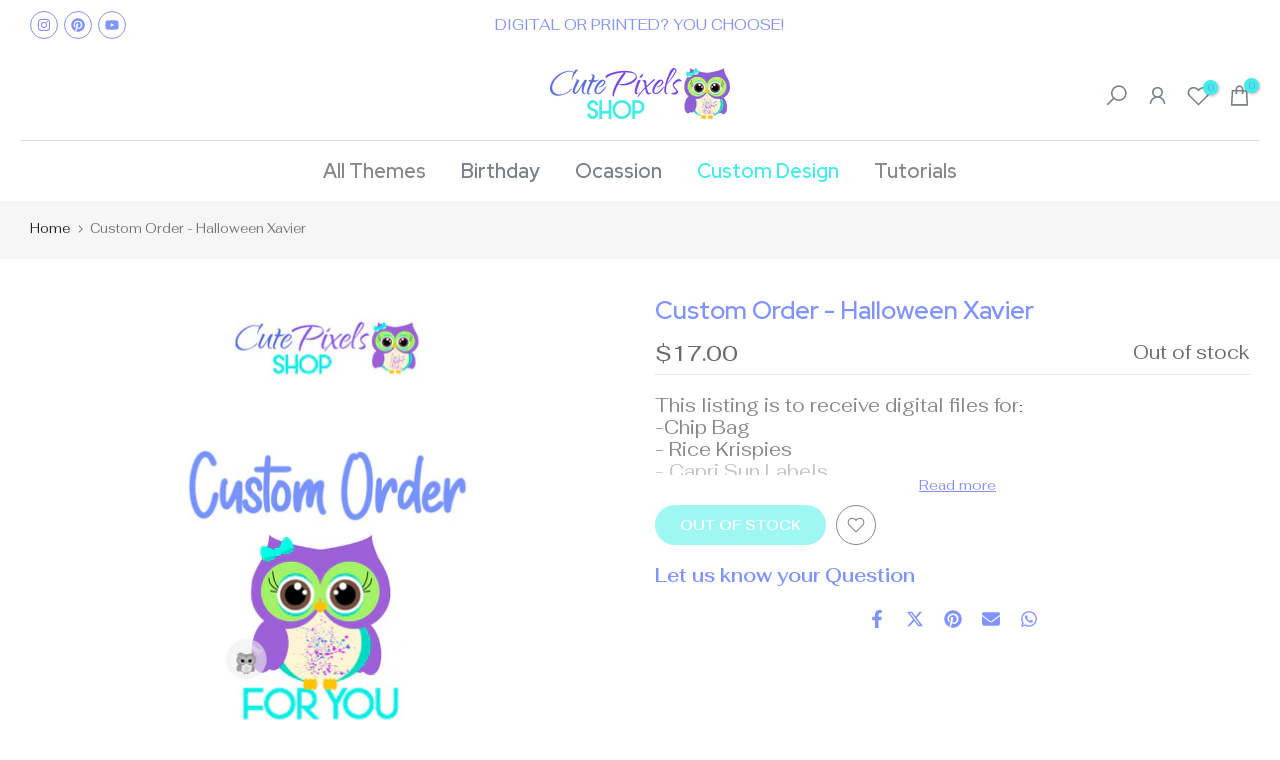

--- FILE ---
content_type: text/css
request_url: https://www.cutepixelshop.com/cdn/shop/t/48/assets/t4s-breadcrumbs.css?v=130331260433433532081749572943
body_size: -395
content:
nav.t4s-pr-breadcrumb{font-size:13px;line-height:20px;position:relative;top:-2px}nav.t4s-pr-breadcrumb a{line-height:20px}.t4s-pr-breadcrumb svg{width:10px;margin:0 5px;position:relative;top:4px}.t4s-breadcrumb_pr_wrap{background:var(--cl_bg);margin-bottom:40px;padding:18px 0;line-height:18px}.t4s-breadcrumb_pr_wrap .t4s-pr-next-prev{display:flex}.t4s-breadcrumb_pr_wrap .t4s-text-pr{display:none}a.t4s-nav-pr{text-align:center;display:inline-flex;align-items:center;justify-content:center}.t4s-nav-pr svg{width:18px;display:inline-flex}.t4s-breadcrumb_pr_wrap a:not(:hover),.t4s-pr-breadcrumb svg,.t4s-pr-breadcrumb>span{color:var(--cl_link)}a.t4s-nav-back{margin:0 6px;display:inline-flex}.t4s-pr-breadcrumb>span{opacity:.6}@media (max-width: 767px){.t4s-breadcrumb_pr_wrap{margin-bottom:15px}}
/*# sourceMappingURL=/cdn/shop/t/48/assets/t4s-breadcrumbs.css.map?v=130331260433433532081749572943 */
